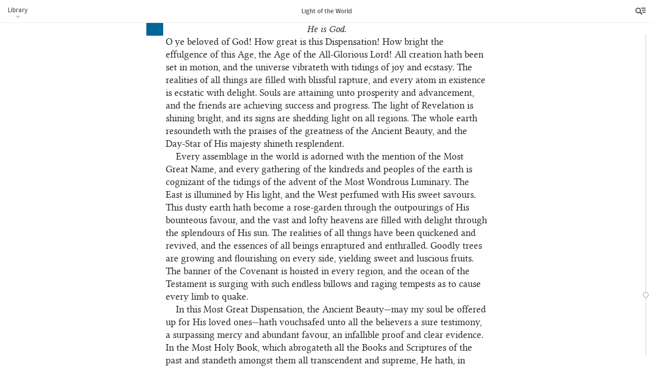

--- FILE ---
content_type: text/html; charset=UTF-8
request_url: https://www.bahai.org/library/authoritative-texts/abdul-baha/light-of-the-world/7
body_size: 27346
content:
<!DOCTYPE HTML><html lang="en" class="en ltr font-loaded" id="top"> <head> <meta charset="utf-8"> <meta http-equiv="X-UA-Compatible" content="IE=Edge"> <meta name="viewport" content="width=device-width,initial-scale=1"> <script>!function(e,t,a,n,g){e[n]=e[n]||[],e[n].push({"gtm.start":(new Date).getTime(),event:"gtm.js"});var m=t.getElementsByTagName(a)[0],r=t.createElement(a);r.async=!0,r.src="https://www.googletagmanager.com/gtm.js?id=GTM-THVMC774",m.parentNode.insertBefore(r,m)}(window,document,"script","dataLayer")</script><script async src="https://www.googletagmanager.com/gtag/js?id=G-SZP0NLZKG9"></script><script>function gtag(){dataLayer.push(arguments)}window.dataLayer=window.dataLayer||[],gtag("js",new Date);var GA_MEASUREMENT_ID="G-SZP0NLZKG9",GA_MEASUREMENT_ID_2="GTM-THVMC774";gtag("config",GA_MEASUREMENT_ID),gtag("config",GA_MEASUREMENT_ID_2),function(E,e,i,a,t,n){var g,o,r;g="click",r=function(e){var a=e||E.event,t=a.target||a.srcElement;3==t.nodeType&&(t=t.parentNode);if("A"==t.nodeName&&t.href&&0<=t.className.indexOf("js-track-link"))if(t.hostname!=i.hostname)gtag("event","Bahai-org site",{event_category:"Outbound link",event_label:t.href});else{var n=t.href,g=n.substr(n.indexOf("/",8));gtag("config",GA_MEASUREMENT_ID,{page_path:g}),gtag("config",GA_MEASUREMENT_ID_2,{page_path:g})}},(o=e).addEventListener?o.addEventListener(g,r,!1):o.attachEvent&&o.attachEvent("on"+g,r)}(window,document,location)</script><link rel="prefetch" href="/chrome/js/fontfaceobserver.min.js?3758c177" id="fontfaceobserver-js"><script>!function(i,e){var l=i.sessionStorage,s=e.documentElement;if(!(-1!=i.navigator.userAgent.indexOf("Critical"))&&function(){try{var e="__storage_test__";return l.setItem(e,e),l.removeItem(e),!0}catch(e){return!1}}()&&!function(){try{if(l.fonts&&"cached"==JSON.parse(l.fonts).latin)return!0}catch(e){}return!1}()){s.className=s.className.replace("font-loaded","");var t=e.getElementById("fontfaceobserver-js"),n=e.createElement("script");n.src=t.getAttribute("href"),n.async=!0,n.onload=function(){var e=i.FontFaceObserver,t={},n=null;t={"source_sans_pro-latin":[null,{weight:"bold"}],"linux_libertine_o-latin":[null,{style:"italic"}],"linux_libertine_display_o-latin":[null]};var r=[];for(var a in t)for(var o=0;o<t[a].length;o++)r.push(new e(a,t[a][o]).check(n,3e4));Promise.all(r).then(function(){s.className+=" font-loaded",function(){try{var e=l.fonts?JSON.parse(l.fonts):{};e.latin="cached",l.fonts=JSON.stringify(e)}catch(e){}}()})},t.parentNode.insertBefore(n,t)}}(window,document)</script> <!--[if lte IE 8]><script src="/chrome/js/assets-ie8/modernizr/2.8.3/modernizr-html5shiv-printshiv.min.js?58549cb9"></script><![endif]--><link rel="stylesheet" href="/chrome/css/main.css?ce8523fd"> <link rel="stylesheet" href="/chrome/css/library.css?996e192b"> <link rel="stylesheet" href="/chrome/css/library-reader.css?d9d03ecf"><noscript> <link rel="stylesheet" href="/chrome/css/noscript.css?91c7ba42"></noscript><link rel="icon" href="/favicon.ico?838b1585" type="image/x-icon"> <link rel="prefetch" href="/site-nav.html?e2306521" id="site-nav-data"> <title>Light of the World | Bahá’í Reference Library</title> <meta name="description" content="Tablets of ‘Abdul-Bahá describing aspects of the life of Bahá’u’lláh including the tribulations He suffered, events in His homeland, the purpose and greatness of His Cause, and the nature and significance of His Covenant."> <meta name="keywords" content=""> </head> <body class="library"><noscript><iframe src="https://www.googletagmanager.com/ns.html?id=GTM-THVMC774" height="0" width="0" style="display:none;visibility:hidden"></iframe></noscript> <div class="title-bar"><a class="js-library-menu-toggle btn-library-menu btn" href="#">Library</a><div class="library-menu js-library-menu"> <ul> <li><a href="/library/">Bahá’í Reference Library</a></li> <li><a href="/library/authoritative-texts/">Authoritative Writings and Guidance</a></li> <li><a href="/library/authoritative-texts/abdul-baha/">Writings and Talks of ‘Abdu’l‑Bahá</a></li> <li><a href="/library/authoritative-texts/abdul-baha/light-of-the-world/">Light of the World</a></li> </ul> </div> <h1 class="title js-document-title"><span class="title-part-title">Light of the World</span></h1><a class="js-btn-menu btn-reader-menu btn" href="/library/authoritative-texts/abdul-baha/light-of-the-world/"><span class="icon icon-reader-menu">Menu</span></a></div> <aside class="sidebar"> <div class="toolbar"> <div class="buttons"><a class="js-btn-search btn-search btn" href=""><span class="icon icon-search"></span>Search</a><a class="js-btn-options btn-options btn active" href="" title="Tools"><span class="icon icon-more"></span></a><a class="js-btn-menu btn-close btn" href=""><span class="icon icon-close">Close</span></a></div> </div> <aside class="sidebar-section sidebar-contents hide"> <div class="expandablelist js-toc"> <nav class="brl-tableofcontents"> <h1><a href="/library/authoritative-texts/abdul-baha/light-of-the-world/1#240271747">Light of the World</a></h1> </nav> </div> </aside> <aside class="sidebar-section sidebar-search hide"> <div class="search-table"> <div class="search-form-row"> <div class="search-form"> <form class="js-search-form" data-document-id="light-of-the-world"><input type="text" class="searchtext js-search-text" name="q" size="8"><input type="submit" value="Search" class="button btnsearch js-btnsearch"><a href="" title="Clear Search" class="btnclearsearch hide js-btnclearsearch js-clear-search"><span></span></a></form> </div> </div> <div class="search-results-row"> <div class="js-enter-search-terms enter-search-terms"> <p>Please enter your search terms.</p> </div> <div class="search-results-container"> <div class="searchresults js-results-scroller"> <div class="results-info hide js-results-info"> <div class="result-count js-result-count"><span class="js-results-total"></span>&nbsp;results</div> <div class="sort-results js-order-by" data-orders="relevance location" data-checked="relevance">Order by:<label class="order-by-relevance"><input type="radio" name="order-by" value="relevance" checked>Relevance</label><label class="order-by-location"><input type="radio" name="order-by" value="location">Location</label></div> </div><script type="text/html" id="js-result-template"> <a class="js-result" href="<%= fragment %>#<%= location %>" data-id="<%= id %>">
                                            <p class="result-snippet"><%= content %></p>
                                            <p class="result-source"><%= context || title %></p>
                                            </a> </script><div class="js-results-list"></div> </div> </div> </div> </div> </aside> <aside class="sidebar-section sidebar-options"> <div class="sidebar-subsection about-publication"> <h2 class="js-toggle-about-publication toggle-about-publication"><a href="#">About this publication</a></h2> <div class="js-about-publication about-publication-description"> <p>Tablets of ‘Abdul-Bahá describing aspects of the life of Bahá’u’lláh including the tribulations He suffered, events in His homeland, the purpose and greatness of His Cause, and the nature and significance of His Covenant.</p> <p class="small"><a href="/abdul-baha/">More about the life and ministry of ‘Abdu’l‑Bahá&nbsp;»</a></p> </div> </div> <div class="sidebar-subsection"> <h2>Viewing Options</h2> <form> <fieldset class="setting-paragraph-references"><label><input type="checkbox" name="" class="js-setting-show-paragraph-references">Show paragraph numbers</label></fieldset> </form> </div> <div class="sidebar-subsection"> <h2>Reference Links</h2> <div class="reference-link js-reference-link hide"> <div class="reference-link-copy js-copy"><button>Copy document link<span class="reference-link-url-text js-url-text"></span></button></div> <div class="reference-link-info js-info"><label>Document link<input type="text" class="reference-link-url-input js-url-input"></label></div> </div> <p>Document link: <input type="text" value="https://www.bahai.org/library/authoritative-texts/abdul-baha/light-of-the-world/"></p> <p>Links to specific locations in a text can be obtained by clicking on the blue box which appears when the mouse cursor is placed to the left of the opening of a paragraph.</p> <p>A reference link can be embedded in copied text by using the “Copy With Reference” button that appears when text is selected in supported browsers.</p> </div> <div class="sidebar-subsection"> <h2>Downloads</h2> <div class="publication-downloads-component"> <h5 class="bold">Downloads</h5> <p class="btn-downloads-info"><a href="#" class="js-toggle-about-downloads">About downloads</a></p> <div class="downloads-info hide js-about-downloads"> <p>Publications are available in the following formats for download and&nbsp;use:</p> <dl> <dt>PDF</dt> <dd>Includes all diacritical marks used in the text.</dd> <dt>DOCX</dt> <dd>Contains all diacritical marks used in the text except the “dot below” mark. This format is compatible with most fonts.</dd> <dt>DOCX†</dt> <dd>Includes all diacritical marks used in the text. For all characters to display correctly, a font with support for an extended Unicode range is required.</dd> <dt>HTML</dt> <dd>Includes all diacritical marks used in the text. For all characters to display correctly, a font with support for an extended Unicode range is required.</dd> </dl> <p>Copyright and terms of use information for these downloads can be found on the <a href="/legal">Legal Information</a> page.</p><a href="/library/authoritative-texts/downloads">All downloads in&nbsp;Authoritative Writings and Guidance »</a></div> <ul class="download-list"> <li><a class="js-download-link js-track-link" href="/library/authoritative-texts/abdul-baha/light-of-the-world/light-of-the-world.pdf?fa187e57">PDF<span class="smaller download-size light"> (1.36 MB)</span></a></li> <li><a class="js-download-link js-track-link" href="/library/authoritative-texts/abdul-baha/light-of-the-world/light-of-the-world.docx?5ea68ea4">DOCX<span class="smaller download-size light"> (211 kB)</span></a></li> <li><a class='js-download-link js-track-link' href='/library/authoritative-texts/abdul-baha/light-of-the-world/light-of-the-world.xhtml?cbd18d4c'>HTML<span class="smaller download-size light"> (375 kB)</span></a></li> </ul> </div> </div> <footer> <ul> <li><a href="/contact/">Contact</a></li> <li><a href="/legal">Legal</a></li> <li><a href="/legal#privacy">Privacy</a></li> <li><a href="/library/help">Library Help</a></li> </ul> <p class="footer-copyright">© 2026&nbsp;Bahá’í International Community</p> </footer> </aside> <aside class="sidebar-section sidebar-downloads hide js-publication"> <h2>Downloads</h2> <div class="publication-downloads-component"> <h5 class="bold">Downloads</h5> <p class="btn-downloads-info"><a href="#" class="js-toggle-about-downloads">About downloads</a></p> <div class="downloads-info hide js-about-downloads"> <p>Publications are available in the following formats for download and&nbsp;use:</p> <dl> <dt>PDF</dt> <dd>Includes all diacritical marks used in the text.</dd> <dt>DOCX</dt> <dd>Contains all diacritical marks used in the text except the “dot below” mark. This format is compatible with most fonts.</dd> <dt>DOCX†</dt> <dd>Includes all diacritical marks used in the text. For all characters to display correctly, a font with support for an extended Unicode range is required.</dd> <dt>HTML</dt> <dd>Includes all diacritical marks used in the text. For all characters to display correctly, a font with support for an extended Unicode range is required.</dd> </dl> <p>Copyright and terms of use information for these downloads can be found on the <a href="/legal">Legal Information</a> page.</p><a href="/library/authoritative-texts/downloads">All downloads in&nbsp;Authoritative Writings and Guidance »</a></div> <ul class="download-list"> <li><a class="js-download-link js-track-link" href="/library/authoritative-texts/abdul-baha/light-of-the-world/light-of-the-world.pdf?fa187e57">PDF<span class="smaller download-size light"> (1.36 MB)</span></a></li> <li><a class="js-download-link js-track-link" href="/library/authoritative-texts/abdul-baha/light-of-the-world/light-of-the-world.docx?5ea68ea4">DOCX<span class="smaller download-size light"> (211 kB)</span></a></li> <li><a class='js-download-link js-track-link' href='/library/authoritative-texts/abdul-baha/light-of-the-world/light-of-the-world.xhtml?cbd18d4c'>HTML<span class="smaller download-size light"> (375 kB)</span></a></li> </ul> </div> </aside> </aside> <div class="reader-canvas serif js-document-scroller"> <div class="navbar-container"> <div class="navbar js-navbar"><span class="navbar-handle navbar-handle-current js-navbar-current"></span><span class="navbar-handle navbar-handle-preview js-navbar-preview"></span></div> </div> <div class="navbar-info-container js-navbar-info-container hide"> <div class="navbar-info js-navbar-info"></div> </div> <div class="library-document"> <div class="library-document-content js-document-content"> <div class="loadmorecontent top js-continue js-continue-above"><a class="js-continue-link" href="/library/authoritative-texts/abdul-baha/light-of-the-world/6">Continue reading<span></span></a><div class="loading js-fragment-loading hide"><span></span><span></span><span></span></div> </div> <div data-fragment="7"> <div data-unit="section" data-org="composite" class="brl-toppadding brl-btmpadding"> <p class="brl-head brl-global-selection-number brl-btmpadding"><a class="brl-pnum brl-unnumbered brl-transient"></a><a class="brl-location" id="463580487"></a>65</p> <p class="brl-align-center brl-italic"><a class="brl-pnum brl-unnumbered brl-transient"></a><a class="brl-location" id="147117879"></a>He is God.</p> <p class="brl-firstline-noindent"><a class="brl-location" id="958232976"></a><a class="brl-pnum">1</a> O ye beloved of God! How great is this Dispensation! How bright the effulgence of this Age, the Age of the All-Glorious Lord! All creation hath been set in motion, and the universe vibrateth with tidings of joy and ecstasy. The realities of all things are filled with blissful rapture, and every atom in existence is ecstatic with delight. Souls are attaining unto prosperity and advancement, and the friends are achieving success and progress. The light of Revelation is shining bright, and its signs are shedding light on all regions. The whole earth resoundeth with the praises of the greatness of the Ancient Beauty, and the Day-Star of His majesty shineth resplendent.</p> <p><a class="brl-location" id="039039471"></a><a class="brl-pnum">2</a> Every assemblage in the world is adorned with the mention of the Most Great Name, and every gathering of the kindreds and peoples of the earth is cognizant of the tidings of the advent of the Most Wondrous Luminary. The East is illumined by His light, and the West perfumed with His sweet savours. This dusty earth hath become a rose-garden through the outpourings of His bounteous favour, and the vast and lofty heavens are filled with delight through the splendours of His sun. The realities of all things have been quickened and revived, and the essences of all beings enraptured and enthralled. Goodly trees are growing and flourishing on every side, yielding sweet and luscious fruits. The banner of the Covenant is hoisted in every region, and the ocean of the Testament is surging with such endless billows and raging tempests as to cause every limb to quake.</p> <p><a class="brl-location" id="308620089"></a><a class="brl-pnum">3</a> In this Most Great Dispensation, the Ancient Beauty—may my soul be offered up for His loved ones—hath vouchsafed unto all the believers a sure testimony, a surpassing mercy and abundant favour, an infallible proof and clear evidence. In the Most Holy Book, which abrogateth all the Books and Scriptures of the past and standeth amongst them all transcendent and supreme, He hath, in clear, explicit, and unequivocal terms, revealed the path and marked out the road to salvation. For five and twenty years did He nurture everyone and fed them from the breast of holiness. In all His Tablets, Books, Epistles, and Scriptures, He made mention of the Covenant and Testament, praising the steadfast and extolling those who cleave tenaciously unto it, while condemning and rebuking those who waver, and even forewarning them of divine punishment and the threat of everlasting chastisement.</p> <p><a class="brl-location" id="777512677"></a><a class="brl-pnum">4</a> And then the Tablet of the Year of Stress, which is the year of Bahá’u’lláh’s ascension, was revealed and distributed in all regions.<sup class="brl-note brl-endnote"><a href="/library/authoritative-texts/abdul-baha/light-of-the-world/8#729827718">110</a></sup> In it He clearly and unequivocally stated the severity of the tests and the profusion of the trials. Some time thereafter, the Book of the Covenant and Preserved Tablet of the Testament was revealed by the Supreme Pen, wherein all were bidden, by His clear and explicit behest, to turn unto it and to observe, obey, and follow it, so that when the ocean of the tests and trials of the Year of Stress came to surge, no soul would be perplexed, dismayed, or confused; so that the straight path, the undeviating way, and the manifest light would become evident and clearly known; so that no room would be left for evil whisperings, no differences would arise, and the unity of the Word of God would be safeguarded.</p> <p><a class="brl-location" id="642300257"></a><a class="brl-pnum">5</a> Now a few capricious souls have appeared and begun to engage in secret whisperings, and as soon as they feel sure of their target, they even openly voice their intentions. One of them saith: “The Blessed Beauty hath made us independent of aught else, and hath left no need unmet.” The secret intent of such a statement is that there is no need for an appointed Centre. Another exclaimeth: “Infallibility belonged to the Blessed Beauty alone; no other person is infallible.” His inner motive is to assert that the “the one whom God hath purposed” is liable to error. Furthermore, they say that one who was regarded with favour, who was a believer or the recipient of a Tablet during the days of the Blessed Beauty, cannot possibly be cast out. Their true objective is to hint that were such a person to arise in opposition, or be so bold as to show enmity, no harm would result. They spread talk of this sort both openly and privily. The whole purpose of these words is to violate the Covenant and Testament. This is that same clamour which the Beloved of the worlds hath foretold in all His Tablets.</p> <p><a class="brl-location" id="247043495"></a><a class="brl-pnum">6</a> O loved ones of God! Be wakeful, be ever wakeful! Be mindful, be ever mindful! For tests and trials are most severe, and the waverers are exceedingly subtle and destructive in their schemes. Outwardly they proclaim that they are the first to adhere to the Covenant, while secretly they strike an axe at the very root of the Tree of the Covenant and Testament.</p> </div> <div data-unit="section" data-org="composite" class="brl-toppadding brl-btmpadding"> <p class="brl-head brl-global-selection-number brl-btmpadding"><a class="brl-pnum brl-unnumbered brl-transient"></a><a class="brl-location" id="426030795"></a>66</p> <p class="brl-align-center brl-italic"><a class="brl-pnum brl-unnumbered brl-transient"></a><a class="brl-location" id="424726840"></a>He is the All-Glorious.</p> <p class="brl-firstline-noindent"><a class="brl-location" id="199136691"></a><a class="brl-pnum">1</a> O thou dove of the rose-garden of faithfulness! O nightingale of the groves of praise to the Abhá Beauty! May the glory of God, His mercy, His bounty, and His praise rest upon thee.</p> <p><a class="brl-location" id="238370749"></a><a class="brl-pnum">2</a> That which thou hadst written with the pen of grief upon the page of woes was read and perused with the utmost attention. From its contents, brimming with bitter lamentation, the savour of profound sorrow and anguish was perceived. On the one hand, I was saddened; on the other, surprised and amazed. My sorrow was due to the intensity of thy sighs, whilst my surprise stemmed from the fact that this servant hath already written a number of letters to thee, dear friend, in all of which I expressed the utmost measure of love and affection. They were written in such wise that I imagined that such bliss and ecstasy would fill thy soul upon their perusal as to cause thee to rend asunder the raiment of the material world.</p> <p><a class="brl-location" id="160862948"></a><a class="brl-pnum">3</a> How is it that through a single word thou hast become so dispirited and dejected, so heartbroken and despondent? And yet, in this day, neither is praise the measure of honour, nor censure the sign of abasement and disgrace. Acceptance or denial, approval or rejection, all depend upon him whom God hath raised to serve His Cause and to exalt His Word amidst humankind. Know thou that all matters pertaining to the Cause revert to this servant. To none is given the right to reject or accept before hearing what this humble servant hath pronounced. </p> <p><a class="brl-location" id="064079088"></a><a class="brl-pnum">4</a> Forget then all these matters and, with the utmost resolve, firmness, and steadfastness in the Covenant of God, and with faithful adherence unto His Testament, strive to exalt His Word. Neither give ear to commendation and praise, nor be saddened or heartbroken by censure and humiliation. Arise amidst the peoples of the world and, wholly detached and sanctified from all save God and stirred by His Covenant and Testament, strive to awaken the heedless; for, in this day, most people are unaware and oblivious of the power of God’s Covenant and Testament.</p> <p><a class="brl-location" id="512166244"></a><a class="brl-pnum">5</a> Although no explicit Covenant was established in any previous age or Dispensation, yet the followers of the Qur’án say that the Apostle of God—may the life of the worlds be offered up for His sake—stated at <u>Gh</u>adír-i-<u>Kh</u>umm: “Whoever hath Me as his Master, hath ‘Alí as his Master.”<sup class="brl-note brl-endnote"><a href="/library/authoritative-texts/abdul-baha/light-of-the-world/8#488772303">111</a></sup> Likewise, the Christians say that the One Who is the Spirit—may the soul of all existence be sacrificed for Him—addressed Simon, known as Peter, with these words: “Thou art Peter, and upon this rock I will build My church.”<sup class="brl-note brl-endnote"><a href="/library/authoritative-texts/abdul-baha/light-of-the-world/8#681056901">112</a></sup> Now, in this Most Great Dispensation, the Covenant hath been conclusively established in clear terms and unmistakable language, leaving room for no interpretation whatever, in the Most Holy Book—a Book that abrogateth all the Sacred Scriptures of the past, and whose laws have annulled whatever laws in other Tablets that are not in conformity with it. Furthermore, in the book of the divine Covenant and Testament, revealed by the Pen of Glory and named “The Book of the Covenant”, Bahá’u’lláh entered into a Covenant with all created things. In all His Tablets and prayers, He hath made firm adherence to the divine Covenant and Testament to be the surest means of receiving heavenly bestowals, that all may apprehend the majesty and grandeur of that Covenant and Testament. </p> <p><a class="brl-location" id="860622332"></a><a class="brl-pnum">6</a> Now, some are conscious of the power of this Covenant, and are firm and steadfast in the straight path, whilst others are not yet as aware of its significance as they should be. The sincere friends of the Blessed Beauty must strive to awaken the people. As this mighty, this impregnable stronghold shall remain inviolate and safe, let not thy heart grieve. All other matters are secondary and can be easily resolved with a word or two. Rest thou assured and hopeful, and remain firm and steadfast. The glory of God rest upon thee, and upon the beloved of the Lord.</p> <p><a class="brl-location" id="552751210"></a><a class="brl-pnum">7</a> Thou hast asked for permission to write of certain matters. “Let thy sorrowful heart recount all that it desireth”,<sup class="brl-note brl-endnote"><a href="/library/authoritative-texts/abdul-baha/light-of-the-world/8#418248764">113</a></sup> for my ears are attuned to thee.</p> </div> <div data-unit="section" data-org="composite" class="brl-toppadding brl-btmpadding"> <p class="brl-head brl-global-selection-number brl-btmpadding"><a class="brl-pnum brl-unnumbered brl-transient"></a><a class="brl-location" id="513783088"></a>67</p> <p class="brl-align-center brl-italic"><a class="brl-pnum brl-unnumbered brl-transient"></a><a class="brl-location" id="102576767"></a>He is God.</p> <p class="brl-firstline-noindent"><a class="brl-location" id="066915708"></a><a class="brl-pnum">1</a> O thou seeker after Truth! Thy letter was received and thy purpose became known. Thou hast asked: If this divine Revelation is that same heavenly Kingdom which Christ said was nigh, then by what proof and testimony can this be demonstrated, and by what tidings can it be announced? There is no time for a detailed reply, so a brief account is provided.</p> <p><a class="brl-location" id="210817931"></a><a class="brl-pnum">2</a> Know thou that the proofs of the truth of this new Kingdom are the same as those of the Kingdom of Christ. The proof of the subsequent Kingdom is the same as that of the previous one—nay, it is the mightiest proof!</p> <p><a class="brl-location" id="334266540"></a><a class="brl-pnum">3</a> Proofs are of two kinds: those for the common people and those for the learned. The latter will not be convinced by the proofs for the former, who, likewise, will not be assured by the proofs for the latter. The common people seek miracles and marvels, while the learned regard these not as proof; these neither satisfy their search nor quench their thirst. Rather, they seek conclusive rational proofs. Thus, as thou art endowed with a keen vision and a sound mind, we will set forth conclusive and rational proofs that leave none the possibility for denial.</p> <p><a class="brl-location" id="077696160"></a><a class="brl-pnum">4</a> We say that the purpose underlying the advent of the Kingdom is the edification of the souls of men, the progress of the world of humanity, the manifestation of the love of God, the establishment of fellowship and unity amongst all peoples, the appearance of divine perfections, and the realization of the glory of the human race. This is the purpose of the advent of the Kingdom, and this is its result. Observe, then, how the edifying power of Bahá’u’lláh hath enlightened the darksome East, transformed voracious beasts into heavenly angels, endowed the ignorant with knowledge, and caused ravening wolves to become as gazelles in the meads of oneness. Those who, because of custom or belief, rose in enmity against all peoples now associate with all in a spirit of perfect unity. Those who used to burn the Holy Bible out of exceeding ignorance now set forth the truths and mysteries of the Old and New Testaments. In a brief span of time, He so educated His followers that, even in chains and stocks, and under the threat of swords and blades, they would raise the cry of “Yá Bahá’u’l-Abhá!” and would offer sugar candy to their executioners that they might strike the final blow with sweetened mouths. Thou dost surely recall the story of Peter the disciple, and the crowing of the cock!<sup class="brl-note brl-endnote"><a href="/library/authoritative-texts/abdul-baha/light-of-the-world/8#688533966">114</a></sup></p> <p><a class="brl-location" id="184172900"></a><a class="brl-pnum">5</a> Another proof is that all the Persian divines and prominent leaders in Ṭihrán know, beyond any doubt, that Bahá’u’lláh never attended any school, nor received any formal education, and from early childhood conducted Himself differently. Nevertheless, the divines and the learned of the East have testified to His extraordinary knowledge, wisdom, understanding, and perfections. Despite their denial and bitter enmity, they still acknowledge that Bahá’u’lláh was a unique and peerless Figure of the age, although they do not recognize His sublime station as do the chosen ones and the sincere.</p> <p><a class="brl-location" id="967127037"></a><a class="brl-pnum">6</a> A further proof lieth in the very teachings of Bahá’u’lláh, which banish every trace of dissension and discord from the world of humanity, and establish everlasting unity and harmony. Refer to the Tablets of Tajallíyát (Effulgences), I<u>sh</u>ráqát (Splendours), Kalimát (Words of Paradise), Bi<u>sh</u>árát (Glad-Tidings) and Ṭarázát (Ornaments), and thou wilt clearly see what teachings have been vouchsafed by this new Kingdom—teachings that bestow upon the feeble body of the world a swift remedy and a practicable, lasting cure . The like of such teachings hath never before been witnessed. </p> <p><a class="brl-location" id="022615964"></a><a class="brl-pnum">7</a> Yet another proof is that it was from within this afflictive prison that Bahá’u’lláh revealed and advanced such a sublime Revelation—a Revelation whose renown hath spread throughout the world, which hath been firmly established in the East, and the light of whose radiant morn is diffused even as the rays of the sun. And all this despite the fact that the governments and peoples of the East arose in resistance and opposition, launching their attacks with every power at their disposal. Reflect: Hath such might and power ever been manifested before? What greater proof is there than this, that from within the prison walls He directed His mighty proclamations to the kings and rulers of the earth and foreshadowed, in unmistakable terms, what the future would hold. He warned the great Emperor, then at the height of his power, of a sudden revolution, and predicted the downfall of his throne and the defeat and extinction of his empire.<sup class="brl-note brl-endnote"><a href="/library/authoritative-texts/abdul-baha/light-of-the-world/8#449911347">115</a></sup> And all this did indeed come to pass, as did the events foretold in Tablets and addresses directed to other rulers of the earth from within the prison confines. Behold with what power and majesty He manifested Himself from within a prison for robbers and murderers! What proof is there greater than this? To conclude, the proofs and evidences are many, but I have no time to write further.</p> <p><a class="brl-location" id="858118779"></a><a class="brl-pnum">8</a> And now, concerning the proofs sought by the uninformed masses: these consist of miracles and marvels. To state the matter briefly, there are many accounts of such marvellous feats associated with Bahá’u’lláh that are current amongst the people and could fill numerous volumes, were one to compile them. But since these do not constitute a conclusive proof for the contending denier, we will not relate miracles associated with Bahá’u’lláh. For the contenders may also relate such accounts from the idols of their fancy and base them on their own books and chronicles. We therefore present rational proofs, so that there shall remain no room for denial for any soul. The Glory of Glories rest upon thee.</p> </div> <div data-unit="section" data-org="composite" class="brl-toppadding brl-btmpadding"> <p class="brl-head brl-global-selection-number brl-btmpadding"><a class="brl-pnum brl-unnumbered brl-transient"></a><a class="brl-location" id="637572826"></a>68</p> <p class="brl-firstline-noindent"><a class="brl-location" id="114264723"></a><a class="brl-pnum">1</a> O thou who art steadfast in the Covenant! That which was written by thy musk-laden pen brought great joy to our hearts. It imparted the glad-tidings of the cheer and exultation of the believers and the joyful news of the spirit of fellowship among the friends. God be praised that each one hath become even as a fruitful tree in the divine orchard, and doth stand as a swaying cypress upon the riverbanks of love and knowledge.</p> <p><a class="brl-location" id="876371292"></a><a class="brl-pnum">2</a> None had imagined that, despite the intensity of tests, those souls would remain happy and beaming with joy! This can be attributed to naught but the great bounty of God in these days— that in the depths of sacrifice, His loved ones stand firm and immovable and are constant and steadfast in the Covenant and Testament.</p> <p><a class="brl-location" id="576718635"></a><a class="brl-pnum">3</a> O God, my God! Assist Thou Thy servants who have found “at the fire a guide”,<sup class="brl-note brl-endnote"><a href="/library/authoritative-texts/abdul-baha/light-of-the-world/8#201815728">116</a></sup> and have caught the light of the immortal flame kindled in the Tree of Sinai. Make them, O Lord, the signs of Thy Divine Unity amidst all people, and the emblems of Thy Oneness in Thy most exalted Realm. Give them to quaff from the wellspring of Thy mercy and from the clear waters flowing from Thy blissful paradise, that they may become inebriated with the wine of Thy love in the verdant meadows and vast gardens of Thy holiness. Assist them, O Lord, with the cohorts of the Supreme Horizon and the hosts of the Concourse on high. Thou, verily, art the Generous, the Compassionate, the Lord of grace and bounty unto Thy feeble servants! Thou, verily, art the Clement, the Merciful….</p> <p><a class="brl-location" id="035253047"></a><a class="brl-pnum">4</a> Thou hast sought permission for a visit. In these days, the Holy Land is in turmoil by reason of the calumnies spread by the slandering liars. For certain strangers from amongst the non-believers have published some books, filled them with countless calumnies, and distributed them in these regions. ‘Abdu’l-Bahá is therefore in dire peril due to attacks from within and from without. Such are the enemies of the Faith on the outside, and such the violators of the Covenant on the inside. It is thus evident what commotion hath arisen. Yet, praise be to God, through the unfailing grace of the Blessed Beauty, I have remained firm in my position, have bared my breast to the darts of malice hurled by every oppressor, and am awaiting the onslaught of tribulations from every side, that, wholly detached, I may hasten to the shelter of His transcendent mercy.</p> <p><a class="brl-location" id="283623948"></a><a class="brl-pnum">5</a> Thou hast asked about the blessed Quranic verse “We have given thee the twice-repeated seven.”<sup class="brl-note brl-endnote"><a href="/library/authoritative-texts/abdul-baha/light-of-the-world/8#529753135">117</a></sup> The Muslim divines have interpreted the term “twice-repeated seven” to refer either to the seven chapters of the Qur’án that begin with the disconnected letters Ḥá’ and Mím or to the opening chapter of the Qur’án. They say it is “twice repeated” because the opening chapter, consisting of seven verses, was revealed twice—once in Mecca and again in Medina—and, as such, it is twice repeated. Furthermore, they say that as this opening chapter is recited twice in the daily prayer, it is thus described as the “twice-repeated seven”.</p> <p><a class="brl-location" id="504586645"></a><a class="brl-pnum">6</a> But the true meaning is the mystery of Divine Unity and the outpourings of heavenly grace, and that is the glad-tidings of the advent of the subsequent Revelation, in which the Bearer of the seven letters hath appeared twice. The first seven letters correspond to “‘Alí-Muḥammad”, and the second seven to “Ḥusayn-‘Alí”.<sup class="brl-note brl-endnote"><a href="/library/authoritative-texts/abdul-baha/light-of-the-world/8#125120236">118</a></sup> This is the meaning of the “twice-repeated seven”. Yet another meaning is that Muḥammad, the universal Manifestation of the Quranic Dispensation, together with thirteen distinguished souls, make fourteen, which is seven twice repeated.<sup class="brl-note brl-endnote"><a href="/library/authoritative-texts/abdul-baha/light-of-the-world/8#870047502">119</a></sup> There is no time for further elaboration. This is a brief but beneficial explanation.</p> </div> <div data-unit="section" data-org="composite" class="brl-toppadding brl-btmpadding"> <p class="brl-head brl-global-selection-number brl-btmpadding"><a class="brl-pnum brl-unnumbered brl-transient"></a><a class="brl-location" id="293742188"></a>69</p> <p class="brl-align-center brl-italic"><a class="brl-pnum brl-unnumbered brl-transient"></a><a class="brl-location" id="655166318"></a>He is God.</p> <p class="brl-firstline-noindent"><a class="brl-location" id="020494000"></a><a class="brl-pnum">1</a> O Lord! O Thou Who graciously aidest whomsoever Thou willest, with whatsoever Thou willest, unto whatsoever Thou willest. Verily, that treasury of resignation, that wellspring of fidelity and fountainhead of purity—the honoured Riḍá<sup class="brl-note brl-endnote"><a href="/library/authoritative-texts/abdul-baha/light-of-the-world/8#291050775">120</a></sup>—fell prey to the cruel tyranny of the people of hatred and malice. He was, O Lord, sore-tried by the gravest hardships and the fiercest oppression of the perverse. He was held fast, time and again, in the claws of ravening wolves and ferocious lions, until he fell into the clutches of a savage hound who tormented him with countless afflictions and weighed him down with galling chains. All the while, he raised his voice amongst the people, openly proclaiming Thy Name. Undaunted and undismayed, he never wavered in teaching Thy Cause. He feared not the scourge of the oppressors, nor was he frightened by the tribulations meted out by the vicious, the ignoble, the wicked, and the vengeful. He spoke with the utmost eloquence and presented the most wondrous proofs with manifest authority.</p> <p><a class="brl-location" id="239534052"></a><a class="brl-pnum">2</a> The hearts of those present were astonished by this dignified man. They exclaimed, “He is indeed sincere and trustworthy, and speaketh the truth. He testifieth with absolute honesty and harboureth no secrets, for his account is but manifest truth without the least trace of dissimulation, false interpretation, or unsound commentary; it is indeed clear discourse concerning this great Cause.”</p> <p><a class="brl-location" id="665409014"></a><a class="brl-pnum">3</a> The oppressors were assured that there was no mischief, no wrongdoing or rebellion, and no secrets hidden and veiled from others, and yet they kept him confined to prison. Upon his release, he travelled to Qum, wherein rule the divines, they that are in grievous loss. There, once again, he was thrown into a fortified prison, in whose depths he languished for a long time, until at last God delivered him through the just intervention of a noble-minded man.</p> <p><a class="brl-location" id="024719908"></a><a class="brl-pnum">4</a> He never faltered or slackened in chanting the verses of Him Who is Thy Remembrance and the Source of wisdom. Nay, rather, he hastened to the gathering of the evil-minded divines and set forth clear and manifest proofs. Hence the clamour of the clergy rose high, and they assailed him with grievous injustice. They cast him again into prison, subjected him to chains and fetters, and afflicted him with fresh torment. His weak and feeble frame, unable to sustain such dire hardships, yielded its life in this Path, and he reached Thy presence detached from all else but Thee, a guest at Thy Holy Threshold.</p> <p><a class="brl-location" id="403823939"></a><a class="brl-pnum">5</a> O Lord! Glorify the abode of this newly arrived guest. Grant him an exalted station within the precincts of Thy transcendent mercy in the presence of the glorious Companion; confer upon him a dwelling in that immeasurable and boundless immensity, the vast kingdom of Thy pardon and forgiveness, which none can comprehend save those whom the Omnipotent Lord hath inspired.</p> <p><a class="brl-location" id="907510314"></a><a class="brl-pnum">6</a> Verily, Thou dost bounteously favour whomsoever Thou willest, dost forgive whomsoever Thou willest, and dost pardon whomsoever Thou willest. There is no God but Thee, the Subtile, the Tender, the Ever-Forgiving, the Most Compassionate.</p> <p><a class="brl-location" id="828594881"></a><a class="brl-pnum">7</a> O honourable Maj<u>dh</u>úb! That leader of the righteous is most dear to ‘Abdu’l-Bahá. Whenever I find a moment, my thoughts turn again towards thee and I engage in prayer and remembrance on thy behalf. Supplications were likewise offered at the Divine Threshold, that God may bestow His unfailing grace upon His loved ones.</p> <p><a class="brl-location" id="902615050"></a><a class="brl-pnum">8</a> The Blessed Beauty is established upon the Throne of Lordship, and we are all novices in the ranks of servitude and are linked together in thraldom to His Holy Threshold. Nothing greater can be imagined for the friends than to join ‘Abdu’l-Bahá in servitude to the Sacred Threshold. Since in His commentary on the Súrih of Joseph, the Báb—may my life be offered up for His sake—hath identified Joseph as the Manifest Beauty, the true Joseph, and hath referred to Him as “our great and omnipotent Master”, then whenever thou readest it, thou wilt but weep and grieve for the wrongs suffered by the Blessed Beauty. This commentary is not currently at hand for me to send to thee.</p> </div> <div data-unit="section" data-org="composite" class="brl-toppadding brl-btmpadding"> <p class="brl-head brl-global-selection-number brl-btmpadding"><a class="brl-pnum brl-unnumbered brl-transient"></a><a class="brl-location" id="701935857"></a>70</p> <p class="brl-align-center brl-italic"><a class="brl-pnum brl-unnumbered brl-transient"></a><a class="brl-location" id="310506683"></a>He is the All-Glorious.</p> <p class="brl-firstline-noindent"><a class="brl-location" id="553841333"></a><a class="brl-pnum">1</a> O thou servant of the Ancient Beauty! When Joseph—peace be upon him—unveiled his bright countenance in the Egypt of beauty, he set ablaze the souls of a myriad buyers. Now the Joseph of the celestial Canaan, the ruler of the Egypt of the spirit, with a face radiant as the sun and a beauty far above the praise and description of such as are endued with understanding, hath rent asunder the veils and emerged resplendent in the midmost heart of the world. But alas, all the buyers have busied themselves with the world of water and clay, have pursued their selfish desires, and have hence been deprived of beholding His Countenance and attaining His presence. Render thou thanks unto God that thou hast been among the buyers who seek that Divine Beauty, and among those who are enamoured by the Mystic Beloved. The glory of God rest upon thee and upon all those who have been enraptured by His Beauty.</p> <p class="brl-align-center"><a class="brl-pnum brl-unnumbered brl-transient"></a><a class="brl-location" id="556277199"></a></p> </div> <div data-unit="section" data-org="composite" class="brl-toppadding brl-btmpadding"> <p class="brl-head brl-global-selection-number brl-btmpadding"><a class="brl-pnum brl-unnumbered brl-transient"></a><a class="brl-location" id="532222830"></a>71</p> <p class="brl-align-center brl-italic"><a class="brl-pnum brl-unnumbered brl-transient"></a><a class="brl-location" id="372142377"></a>He is God.</p> <p class="brl-firstline-noindent"><a class="brl-location" id="688151332"></a><a class="brl-pnum">1</a> O thou binder of books! Shouldst thou refer to the heavenly Books and Sacred Scriptures, and ponder the meanings enshrined therein, thou wouldst see that all their tidings and signs herald the advent of the Light of Truth and the Centre of Divinity. Forget not the tradition that saith: “Whatsoever is in the Torah, the Gospel, and other Scriptures is in the Qur’án, and whatsoever is in the Qur’án is in its Exordium, and whatsoever is in its Exordium is in the Basmalah, and whatsoever is in the Basmalah is in the Bá’.”<sup class="brl-note brl-endnote"><a href="/library/authoritative-texts/abdul-baha/light-of-the-world/8#276418634">121</a></sup> But alas, for the eyes of the people are blind, and their ears are deaf. How well hath it been said: <span class="brl-linegroup brl-global-verse brl-toppadding brl-btmpadding"> <span class="brl-linegroupline">To speak of the subtleties of Saná’í before the foolish and the weak of mind</span> <span class="brl-linegroupline">Is like plucking the lute for the deaf or holding a mirror to the blind.</span> </span> </p> <p><a class="brl-location" id="055600633"></a><a class="brl-pnum">2</a> Gracious God! How strange, how very strange! The people of the Book have withdrawn behind the veils, whilst the common people comprehend the mysteries of the Word. This is but a token of the bounteous favour of my Lord, the Almighty, the All-Bountiful. Upon thee be greetings and praise.</p> </div> <div data-unit="section" data-org="composite" class="brl-toppadding brl-btmpadding"> <p class="brl-head brl-global-selection-number brl-btmpadding"><a class="brl-pnum brl-unnumbered brl-transient"></a><a class="brl-location" id="093266140"></a>72</p> <p class="brl-align-center brl-italic"><a class="brl-pnum brl-unnumbered brl-transient"></a><a class="brl-location" id="178401543"></a>He is God.</p> <p class="brl-firstline-noindent"><a class="brl-location" id="615970660"></a><a class="brl-pnum">1</a> Thou art He, O my God, Whose most beauteous names and most sublime likenesses are sanctified above the comprehension of such as pride themselves on their knowledge of the realities of things, inasmuch as the spiders of idle fancy can never weave the frail webs of their understanding upon the loftiest summits to which even the birds of human thought are powerless to ascend. How, then, can such as are endued with insight discern the mysteries of Thy Reality that is concealed from the world of being? O Lord! Indeed, the inmost reality of all created things can never hope to fathom the secrets even of the world of existence. How, then, O my God, can it apprehend the hidden Secret, the well-guarded Mystery, which is inscrutable to even the most luminous of realities in the realm of being within the invisible world?</p> <p><a class="brl-location" id="226715792"></a><a class="brl-pnum">2</a> O God, my God! The wings of human thought can never hope to ascend unto the Kingdom of Mysteries, and the minds of the righteous are sore perplexed in attempting to attain unto the gems that lie wrapt within the veils of concealment.</p> <p><a class="brl-location" id="830593592"></a><a class="brl-pnum">3</a> O Lord! The innermost reality of understanding in this contingent realm is, in its essence, utterly powerless to grasp even a single one of the mysteries of the All-Merciful, inasmuch as all understanding encompasseth that reality in the realm of existence that is comprehensible. How, then, could that which is contingent comprehend the Ancient Mystery unless the Ancient be encompassed by the contingent world? And how could this be possible, given that the encompassing one is greater than that which is encompassed, and the knower thoroughly comprehendeth that which is the object of knowledge? This being the case, how then can there be a path to Thee; how can there be a way to the Kingdom of Thy sanctity? Naught are we but mere helplessness and poverty in the face of the mysteries of creation, let alone before the sublime Reality, which is inaccessible to the realm of idle fancies and thoughts!</p> <p><a class="brl-location" id="112968265"></a><a class="brl-pnum">4</a> Thou hast, nevertheless, through Thine inestimable grace and Thy resplendent bounty, and by virtue of Thy mercy that hath surpassed the whole of creation, fashioned a luminous Reality, a heavenly Being, a divine Essence—Whom Thou hast ordained to be a mirror, stainless and gleaming, that speaketh of the unseen world, that deriveth grace from that realm, and that shineth resplendently and copiously with the outpourings of those favours upon the entire creation. And this Thou hast done so as to deliver Thy sincere servants from the worship of idle fancies engraved even on the hearts of the mystic knowers. For verily, all Thy servants, O my Lord, except such as Thou hast chosen as Thine own, whilst communing with Thee, or bowing down in worship before Thee, conceive a fictitious reality comprehensible to their thoughts and minds. And thus do they worship it whilst immersed in the seas of idle fancies and vain imaginings. For, verily, Thine invisible and inaccessible Self can never be known; Thine unalloyed Essence can never be described. “The way is barred, and all seeking rejected.”<sup class="brl-note brl-endnote"><a href="/library/authoritative-texts/abdul-baha/light-of-the-world/8#591089128">122</a></sup></p> <p><a class="brl-location" id="496492513"></a><a class="brl-pnum">5</a> To whatever heights the most brilliant mind may soar, it can grasp no more than a mere token of the mystery of creation, a token which Thou hast deposited within the reality of all things. This, indeed, is the highest summit of comprehension to which those who inhabit the visible realm may hope to ascend, and even the manifold aspects of that token far transcend all comprehension in the realm of ascent.</p> <p><a class="brl-location" id="214280496"></a><a class="brl-pnum">6</a> All praise be to Thee, therefore, for having guided us to the Focal Centre of glory, the Manifestation of beauty, the Source of all light, the Dawning-Place of signs, and the Repository of Thy Revelation amongst the righteous. All praise be to Thee for having delivered us from idle fancies and vain imaginings, and for having rescued us from the worship of idols conceived by human minds. Thanks be unto Thee for having unlocked the gates of understanding to them who are well assured, and for having sent down from the heaven of Thy gifts that pure water which causeth the vales of the heart to overflow with the outpourings of the grace of God and the torrents gushing forth from the Focal Centre of mysteries.</p> <p><a class="brl-location" id="845253194"></a><a class="brl-pnum">7</a> O God, my God! Thou hast verily revealed the path, established the proof, and guided all to Thy glorious kingdom. Thy signs and mysteries have verily been diffused far and wide, the realm of realities hath been made to tremble and the limbs to quake, the sun and stars have been darkened, and the planets have been dispersed and fallen from heaven. For Thy testimony hath been manifested, and the Sun of knowledge hath risen. Every obscure mystery in the realm of creation hath been laid bare, and now, in this Day of Revelation, Thy Beauty doth shed its radiance with all-subduing potency upon the whole earth, shining with its all-encompassing power over king and subject alike. Every hearing ear hath hearkened to Thy call, and all holy souls have been quickened by Thy sweet savours. The influence of Thy Word hath verily encompassed the righteous and the pious, and all tongues have testified to the majesty of Thy Revelation in this luminous age.</p> <p><a class="brl-location" id="047924297"></a><a class="brl-pnum">8</a> And yet, O my Lord, the company of deniers are veiled from this manifest Light, and they that are estranged from Thee have turned away from Thy radiant countenance. They, indeed, are those that have failed to believe in Thy most exalted Beauty, the Manifestation of Thine own Self, the Embodiment of Thine incalculable and imperishable grace. How numerous the verses that have been sent down, the words that have been perfected, and the Scriptures that have been recorded; and yet the heedless have remained unconvinced of this mighty sovereignty, and the foolish are not satisfied by this ancient power. These clear and manifest tokens profited them not, nor did any of these Scriptures and scrolls of all-encompassing words avail them.</p> <p><a class="brl-location" id="739360952"></a><a class="brl-pnum">9</a> Thus it followed that Thou didst manifest Thine all-subduing power over all created things, whereupon the Dayspring of Thine effulgent light withstood the onslaught of all the peoples and nations of the earth from within this Great Prison, and raised high His Word from under the weight of chains and shackles in this inaccessible fortress. The signs of His dominion have been diffused throughout the world, and the fame of Thy Cause hath been noised abroad and reached the most far-flung regions of the earth. And this verily is a shining proof, a conclusive testimony to those endued with sight as well as insight.</p> <p><a class="brl-location" id="742964943"></a><a class="brl-pnum">10</a> O God, my God! I beseech Thee by Thy manifold bounties, through which Thou hast chosen the sincere amongst Thy creatures and favoured them over all that dwell on earth and heaven, to lift the veils from the eyes of men, to confer Thy bounty upon the righteous, to lead the heedless to the wellspring of guidance, and to cause them to tread this straight Path. Thou art in truth the All-Bountiful, the Almighty, and Thou art verily the Merciful, the Compassionate.</p> <p><a class="brl-location" id="654441744"></a><a class="brl-pnum">11</a> O thou who art firm in the Covenant! In all the Sacred Scriptures and Tablets revealed by the Primal Point—may my life be offered up for His sake—the supreme proof is the revelation of divine verses. Throughout all chapters of the Bayán, the Báb hath heralded the advent of Him Whom God shall make manifest. He hath not laid down any conditions for the appearance of that Most Great Luminary, but hath concluded every matter by encouraging and urging all to recognize the Beauty of the All-Merciful. Peruse thou the Bayán: Every one of its chapters endeth by cautioning souls not to remain veiled in the Day of His Revelation or, God forbid, to denounce and reject Him on the basis of the Bayán itself. For example, He saith, “Beware, beware lest the Váḥid of the Bayán or that which hath been sent down in that Book shut thee out as by a veil from Him, inasmuch as it is but a creature in His sight.” By “the Váḥid of the Bayán” is meant His blessed Being together with the eighteen Letters of the Living.<sup class="brl-note brl-endnote"><a href="/library/authoritative-texts/abdul-baha/light-of-the-world/8#429302634">123</a></sup> As to “that which hath been sent down in the Bayán”, consider in what explicit and emphatic terms He hath warned against being veiled by the Váḥid of the Bayán or by what hath been revealed in that Book.</p> <p><a class="brl-location" id="599197498"></a><a class="brl-pnum">12</a> It is obvious that the Primal Point—may my life be offered up for His blessed Dust—was well aware of the Day of the Revelation and the identity of the Promised Beauty, that hidden Mystery and well-guarded Secret. This explicit warning was for the sake of emphasis, lest any soul should protest that the rejection of this Most Great Revelation by a certain person is reason for doubt and misgivings.</p> <p><a class="brl-location" id="037564856"></a><a class="brl-pnum">13</a> And yet, behold to what vain imaginings the people of the Bayán are clinging.<sup class="brl-note brl-endnote"><a href="/library/authoritative-texts/abdul-baha/light-of-the-world/8#773525788">124</a></sup> They cry out: “Where is the primary school of Him Whom God shall make manifest?<sup class="brl-note brl-endnote"><a href="/library/authoritative-texts/abdul-baha/light-of-the-world/8#085726414">125</a></sup> Where are the kings of the Bayán? Where are its places of worship and its Witnesses?” However, by the same token, the followers of the Qur’án could also cry out and exclaim: “Where is the Great Catastrophe? Where is the Most Great Resurrection? Where are the darkening of the sun, the cleaving of the moon, the scattering of the stars, the heaving of the earth, and the rending of the heavens? Where are the levelling of the mountains, the gathering together of the beasts, and the boiling of the seas? Where are the Resurrection and the Judgement, the Bridge and the Balance? Where are the chastising angels, and where is the day that is reckoned as fifty thousand years in the sight of God? Where are Heaven and Hell? Where are the kindled fire, the paradise brought nigh, the river of life, the heavenly streams, the fountain of mercy, and the crystal waters? Where are the chastising angels and the guards of Hell? And where, and where, and where?”</p> <p><a class="brl-location" id="858684686"></a><a class="brl-pnum">14</a> The Exalted One—may my life be offered up for Him—hath said that on the day of His Revelation all these events came to pass swifter than the twinkling of an eye, and that “fifty thousand years” were traversed in a single hour.<sup class="brl-note brl-endnote"><a href="/library/authoritative-texts/abdul-baha/light-of-the-world/8#420524504">126</a></sup> If all these momentous events took place in a single moment, would not the school of Him Whom God shall make manifest reach its culmination within fifty years? Behold to what extent they remain captive to idle fancies!</p> <p><a class="brl-location" id="147610927"></a><a class="brl-pnum">15</a> The statement “or that which hath been revealed in the Bayán” is indeed meant to caution the people of the Bayán not to say, “Where are the kings of the Bayán, and where is the school of Him Whom God shall make manifest?” Great God! These people condition that Most Great Revelation upon His being admitted, like a child, into a primary school and regard this as the proof of the validity of His Cause. “But what aileth these people that they come not close to understanding what is said unto them?”<sup class="brl-note brl-endnote"><a href="/library/authoritative-texts/abdul-baha/light-of-the-world/8#186815862">127</a></sup></p> <p><a class="brl-location" id="528479249"></a><a class="brl-pnum">16</a> Gracious God! After the martyrdom of the Báb—may my soul be offered up for the dust ennobled by His footsteps—in what way did that individual arise, and what actions did he undertake?<sup class="brl-note brl-endnote"><a href="/library/authoritative-texts/abdul-baha/light-of-the-world/8#888438348">128</a></sup> What eloquence did he evince and what wonders did he utter? All the loved ones of the Lord bear witness that, after the martyrdom of the Báb, this person vanished and went into hiding. He fled to the region of Núr, whence he scurried away—in the coarse guise of a dervish—to the regions of Mázindarán and Gílán until he finally reached Kirmán<u>sh</u>áh.</p> <p><a class="brl-location" id="771440496"></a><a class="brl-pnum">17</a> When the Blessed Beauty was being exiled from Iran, despite the power of the king and the hatred and animosity of all its inhabitants, He arrived in Kirmán<u>sh</u>áh in the utmost dignity. That individual did not have the courage to meet Him at that time. And when the Blessed Beauty reached Iraq, that person entered Baghdad secretly and in disguise, and took up residence in the Arab quarter, never daring to meet anyone. His sole accomplishment, his greatest feat, was to seek out a number of girls from here and there and marry them….</p> <p><a class="brl-location" id="320860863"></a><a class="brl-pnum">18</a> From the earliest dawn of the Cause until the day of His ascension, the Blessed Beauty, openly and visibly, without any veil or concealment, withstood all the peoples, nations, and rulers of the world and exalted the Word of God. The Tablets to the kings were revealed, and the mystery of adoration was made manifest. In clear and unmistakable language, subject to no interpretation whatsoever, He directed His stern and explicit summons to most of the sovereigns. All the things that flowed from His Most Exalted Pen were fulfilled, one after the other. All that He foretold came to pass, His predictions were confirmed, and His warnings were proven true.</p> <p><a class="brl-location" id="731227561"></a><a class="brl-pnum">19</a> “Shall the darkness and the light be held equal?”<sup class="brl-note brl-endnote"><a href="/library/authoritative-texts/abdul-baha/light-of-the-world/8#965002583">129</a></sup> Nay, by thy Lord, the Ever-Forgiving! But the people “entertain themselves with their vain cavillings”.<sup class="brl-note brl-endnote"><a href="/library/authoritative-texts/abdul-baha/light-of-the-world/8#300344201">130</a></sup> They see not, they hear not, neither do they understand.<sup class="brl-note brl-endnote"><a href="/library/authoritative-texts/abdul-baha/light-of-the-world/8#111911148">131</a></sup> “They call upon that beside God which can neither hurt them nor profit them. This same is the far-gone error! He calleth on him who would sooner hurt than profit him. Surely, bad the lord, and, surely, bad the vassal!”<sup class="brl-note brl-endnote"><a href="/library/authoritative-texts/abdul-baha/light-of-the-world/8#120297985">132</a></sup> The Glory of Glories rest upon thee.</p> </div> <div data-unit="section" data-org="composite" class="brl-toppadding brl-btmpadding"> <p class="brl-head brl-global-selection-number brl-btmpadding"><a class="brl-pnum brl-unnumbered brl-transient"></a><a class="brl-location" id="292107658"></a>73</p> <p class="brl-align-center brl-italic"><a class="brl-pnum brl-unnumbered brl-transient"></a><a class="brl-location" id="119465248"></a>He is God.</p> <p class="brl-firstline-noindent"><a class="brl-location" id="905565866"></a><a class="brl-pnum">1</a> O servant of the one true God! In cycles gone by, although the signs of God’s power and the truth of His Cause were clear and manifest, yet to outward seeming the divine tests were severe, and the ignorant found grounds for hesitation; for the Sun of Truth shone from behind subtle clouds, inasmuch as the advent of the Promised One was, according to the explicit and decisive terms of the Holy Text, subject to certain conditions. And as the common people, interpreting those Texts according to their literal meanings, found them contrary to their own understanding, they remained veiled and deprived.</p> <p><a class="brl-location" id="119800430"></a><a class="brl-pnum">2</a> For example, the advent of the Promised Qá’im was conditioned upon the appearance of the Dajjál,<sup class="brl-note brl-endnote"><a href="/library/authoritative-texts/abdul-baha/light-of-the-world/8#117630848">133</a></sup> of Sufyání,<sup class="brl-note brl-endnote"><a href="/library/authoritative-texts/abdul-baha/light-of-the-world/8#752304491">134</a></sup> of the invincible standard and the unsheathed sword, and of manifest sovereignty; upon the preceding of the Seven Goats and the flight of the dignitaries and leaders of religion from all corners of the world to the Kaaba;<sup class="brl-note brl-endnote"><a href="/library/authoritative-texts/abdul-baha/light-of-the-world/8#115746108">135</a></sup> upon the appearance of astonishing signs, the victory over the East and the West, the submission of all peoples, the slaughter of the divines, and the turning of the seven mills by the flowing blood of those ignorant ones.</p> <p><a class="brl-location" id="248183978"></a><a class="brl-pnum">3</a> In the Gospel, too, the conditions for the advent of the Promised One are explicitly stated. They include the darkening of the sun, the eclipse of the moon, the falling of the stars, the quaking of the earth, the heaving of the mountains, the wailing and lamentation of the tribes of the earth, the coming down of the Promised One upon thick clouds, the descent of the hosts of angels, the blast of the trumpet, the call of the bugle, and the like. Thus, to outward seeming, they who failed to recognize Him had an excuse.</p> <p><a class="brl-location" id="761239120"></a><a class="brl-pnum">4</a> Likewise, the advent of the Great Resurrection was conditioned upon the quaking of the earth, the rising from the grave, the coming forth of the dead out of their sepulchres, the darkening of the sun, the cleaving of the moon, the scattering of the stars, the reduction of the mountains to dust, the assembling of the beasts, the rending of the heavens, the stretching forth of the Straight Path, the setting up of the Balance, the ingathering of bodies, the blazing of the nethermost fire, the adornment of Paradise, and the appearance of the maids and youths of heaven, the choice fruits, and the Maids of Heaven “whom no man nor spirit hath touched before”.<sup class="brl-note brl-endnote"><a href="/library/authoritative-texts/abdul-baha/light-of-the-world/8#822863240">136</a></sup></p> <p><a class="brl-location" id="318756504"></a><a class="brl-pnum">5</a> By all this is meant that the Resurrection was conditioned upon the appearance of all these signs. The Báb—may my life be offered up for Him—hath said that all these momentous events, and the Great Resurrection itself, came to pass in less than the twinkling of an eye and took place in the span of a single breath. And yet not one soul perceived them or grasped their significance. But, praise be to God, in this Most Great Revelation no conditions have been set, no prerequisites have been laid down, no veils exist, nor is there any excuse to remain deprived.</p> <p><a class="brl-location" id="377558017"></a><a class="brl-pnum">6</a> It should first be noted that the Báb Himself—may my life be a sacrifice for Him—addressing the greatest pillar of the Bayán, hath said: “Beware, beware, lest the Váḥid of the Bayán or that which hath been sent down in the Bayán shut thee out as by a veil from Him.”<sup class="brl-note brl-endnote"><a href="/library/authoritative-texts/abdul-baha/light-of-the-world/8#138214379">137</a></sup> In other words, take heed during the advent of Him Whom God shall make manifest lest thou become veiled from recognizing Him by the Váḥid of the Bayán itself, “inasmuch as this Váḥid is but a creature in His sight”. That is to say, the Váḥid of the Bayán hath been created by Him Whom God shall make manifest, and this Váḥid consisteth of the eighteen Letters of the Living and the Báb Himself—may my soul be offered up for Him—Who is the nineteenth. He hath furthermore cautioned him to beware lest he be veiled from Him by the very words revealed in the Bayán. That is, he should take care not to say that such-and-such a statement in the Bayán indicateth that He Whom God shall make manifest would appear two thousand years hence. Could an absence of conditions and prerequisites be stated in more unmistakable terms than this? Thus it is evident that in this Most Great Dispensation there is no cause whatsoever for anyone to be veiled.</p> <p><a class="brl-location" id="056568578"></a><a class="brl-pnum">7</a> The Báb—may my life be offered up for Him—hath confirmed that the events of the Great Resurrection, which were to take place on the day that is reckoned as “fifty thousand years”, occurred in less than the twinkling of an eye. And yet the people of the Bayán still protest, saying, “Why did the school of Him Whom God shall make manifest not endure? Why did He not gather together with the children, or study the alphabet, or become trained in the abjad?”<sup class="brl-note brl-endnote"><a href="/library/authoritative-texts/abdul-baha/light-of-the-world/8#498014518">138</a></sup> Consider how heedless they are and how foolish, how dull-witted and veiled.</p> <p><a class="brl-location" id="288719925"></a><a class="brl-pnum">8</a> Consider, moreover, how God’s limitless power hath appeared and been made manifest in this divine Dispensation. In the past, those who were shut out as by a veil would impute folly and impotence to the divine Manifestations. One would say: “Ye follow none other but a man enchanted”;<sup class="brl-note brl-endnote"><a href="/library/authoritative-texts/abdul-baha/light-of-the-world/8#474857385">139</a></sup> another would cry: “He deviseth a lie about God, or there is a jinn in him”;<sup class="brl-note brl-endnote"><a href="/library/authoritative-texts/abdul-baha/light-of-the-world/8#422773554">140</a></sup> and yet others would speak the words “And when they see thee, they do but take thee as the subject of their railleries. ‘What! Is this he whom God hath sent as an Apostle?’”<sup class="brl-note brl-endnote"><a href="/library/authoritative-texts/abdul-baha/light-of-the-world/8#216892853">141</a></sup></p> <p><a class="brl-location" id="842724144"></a><a class="brl-pnum">9</a> During the days of Christ, the people would protest, saying, “O Mary! Thy father was not a man of wickedness, nor unchaste thy mother.”<sup class="brl-note brl-endnote"><a href="/library/authoritative-texts/abdul-baha/light-of-the-world/8#236774632">142</a></sup> Likewise, in the Mosaic Dispensation, the Pharaoh would say, “He, in sooth, is your Master who hath taught you magic.”<sup class="brl-note brl-endnote"><a href="/library/authoritative-texts/abdul-baha/light-of-the-world/8#766725068">143</a></sup> And the chiefs among the people would scorn and scoff at the Prophets, saying, “We see not any who have followed thee except our meanest ones of hasty judgement.”<sup class="brl-note brl-endnote"><a href="/library/authoritative-texts/abdul-baha/light-of-the-world/8#745076020">144</a></sup></p> <p><a class="brl-location" id="266991650"></a><a class="brl-pnum">10</a> In this divinely appointed Day, however, in this heavenly age and spiritual century, none hath breathed such words as these. All the peoples and kindreds of the earth—whether Turks or Tajiks, Europeans, Africans, or Americans—have testified to the majesty and glory of the Manifestation of God. At most, they have denied the truth of His Cause and His station as a Manifestation; that is all. Today, in all the newspapers and publications of the world, civilized peoples bear witness to the greatness of the Blessed Beauty. Behold, then, how the might and power of the Word of God hath penetrated the very arteries and nerves of the body of the world.</p> <p><a class="brl-location" id="142395333"></a><a class="brl-pnum">11</a> Even the people of the Bayán have gained some credence in the eyes of others, through the pervading influence of the Cause of Bahá’u’lláh, the spreading rays of the Abhá Kingdom, and the irresistible power of the Word of God. For the people regard us all as members of the same community. For instance, when Mullá Hádíy-i-Dawlat-Ábádí was in the presence of the Wolf of Najaf in Iṣfahán,<sup class="brl-note brl-endnote"><a href="/library/authoritative-texts/abdul-baha/light-of-the-world/8#363907353">145</a></sup> he ascended the pulpit, and in order to save his own abject soul—I implore pardon from God!—he wholly recanted his faith in the Báb and cursed and reviled Him. His life was thus spared, and when he came to Ṭihrán he became the embodiment of the words “They are deaf, they are dumb, they are blind and shall return no more.”<sup class="brl-note brl-endnote"><a href="/library/authoritative-texts/abdul-baha/light-of-the-world/8#843380900">146</a></sup> Once the pervading power of the Cause of Bahá’u’lláh had penetrated the whole world, perfuming the East and illuminating the West; once the government had lost hope of exterminating it, and most people were secretly eager to become acquainted with the truth of the matter--then this individual and his kindred and relatives began to assert themselves before the notables and dignitaries in Ṭihrán and engaged in spreading their idle fancies. Since most people regarded us all as belonging to the same community, some from among the seekers accepted the claims of these individuals. The latter should have been grateful for this, but instead, they arose in denial and brought a myriad calumnies against the people of God, defaming them before friends and strangers. Soon shall they find themselves in manifest loss!</p> <p><a class="brl-location" id="031174695"></a><a class="brl-pnum">12</a> Moreover, it is known to friend and stranger alike, and even to the people of the Bayán themselves, that after the martyrdom of the Báb, Mírzá Yaḥyá donned the headdress of a dervish and, with an alms-bowl in hand and a wayfarer’s sheepskin cloak upon his shoulders, fled from Mázindarán, leaving all the friends in grave danger, while he himself roamed incognito and in the utmost secrecy in the regions of Mázindarán and Ra<u>sh</u>t. When Bahá’u’lláh finally reached Baghdad in the plenitude of majesty and glory, Mírzá Yaḥyá also arrived, but in secret and in disguise. And when the Blessed Beauty left for Sulaymáníyyih, he worked and was known as a shoe merchant in Súqu’<u>sh</u>-<u>Sh</u>uyú<u>kh</u>, Baghdad, Samávih, and Basra. Then, upon his return to Baghdad through Najaf, he assumed the name of Ḥájí-‘Alíy-i-Láṣ-Furú<u>sh</u>, that is, the silk merchant.</p> <p><a class="brl-location" id="662228070"></a><a class="brl-pnum">13</a> No mention whatsoever of the Faith was heard any longer. But when the Blessed Beauty returned and proclaimed the Word of God, when His journey to Constantinople took place, the call and the fame of the True One were noised abroad, and there was no longer occasion for fear or peril—then everyone emerged from behind the veils, found a new arena, and flaunted himself. No one said: O valiant horseman of the arena of Cyprus, who hast sought British protection! Where hast thou been till now? Into what hole hadst thou crept during those eleven years in Baghdad? After the martyrdom of the Báb—may my soul be offered up for Him—what assistance didst thou render, what constancy didst thou manifest, and what steadfastness didst thou evince before the enemies? What action didst thou take, save to address so-called epistles to the Seven Witnesses, such as Mullá Ja‘far in Ká<u>sh</u>án, Siyyid Muḥammad-i-Malíḥ in Ṭihrán, and others, at the end of each of which was written: “Send us a young maiden”? None of them, God be praised, ever sent any. In one letter was written: “God doth desire to behold thee amongst two thousand heavenly maidens”, and so the number of his wives grew as much as possible. There was Umm-i-Aḥmad from <u>Sh</u>íráz, Badrí from Tafrí<u>sh</u>, Ruqíyyih from Mázindarán, and several more from Baghdad. And yet, not content with these, he also wed the honoured wife of the Báb, the sister of Mullá Rajab-‘Alí, known as the Mother of the Faithful, marriage to whom, according to the explicit statement of the Báb, was forbidden. A few days later, he passed her on to Ḥájí Siyyid Muḥammad.</p> <p><a class="brl-location" id="803273099"></a><a class="brl-pnum">14</a> No more mention was heard—no call, no remembrance or praise. The Cause of the Most Exalted One, the Báb—may my soul be offered up for Him—was effaced and obliterated. Had it not been for the return of the Blessed Beauty—may my soul be offered up for His loved ones—from Kurdistan, I swear by God, besides Whom there is none other, that no trace or name would have remained of this Cause. Friend and stranger alike testify to this.</p> <p><a class="brl-location" id="988146333"></a><a class="brl-pnum">15</a> And now that individual is, God be praised, living in Cyprus under British protection, in comfort and happiness, while his hapless disciples in Ṭihrán have been induced, through empty promises and vain methods of divination, to stir up mischief and sedition against the government. He hath promised them that this and that will happen, and that through those foolish disciples, sceptre and crown will be granted. Thus have they all been entangled in the mesh of their own devices. Those hapless ones have been condemned to endless misery and eternal loss, whilst he liveth his days in the utmost comfort and tranquillity, with no fear or trepidation, no dread of peril or danger.</p> <p><a class="brl-location" id="806072917"></a><a class="brl-pnum">16</a> In short, the point is that these disciples, who raised such a clamour in Ṭihrán and were so confident in his promises, should have asked him to deign to go to Ṭihrán himself, to act as a true leader and commander, and to issue such incitements and provocations from there. The Manifestations of God and His Chosen Ones have always been the first to carry out that which they enjoin upon others. Yet this individual, while dwelling in peace and safety in his retreat in Cyprus, hath sent his hapless disciples to the cannons and the gallows. Were anyone to gaze with the eye of fairness, this fact alone would suffice. The Glory of Glories rest upon thee.</p> </div> <div data-unit="section" data-org="composite" class="brl-toppadding brl-btmpadding"> <p class="brl-head brl-global-selection-number brl-btmpadding"><a class="brl-pnum brl-unnumbered brl-transient"></a><a class="brl-location" id="957521772"></a>74</p> <p class="brl-align-center brl-italic"><a class="brl-pnum brl-unnumbered brl-transient"></a><a class="brl-location" id="640605006"></a>He is the All-Glorious.</p> <p class="brl-firstline-noindent"><a class="brl-location" id="234197671"></a><a class="brl-pnum">1</a> O ye who are staunch! O ye who stand firm! When the light of Divine Essence dawned above the horizon of Singleness, the splendour of His Oneness shone forth and the daysprings of existence were illumined with manifest grace. So radiant was the light of that Sun of Truth, and so abundant the outpourings of the clouds of His bounty, that the soil of all beings, even as a fertile field, became the bearer of the mysteries of all that hath been and shall be. Those mysteries lie latent and preserved in the innermost reality of the soil of existence and are manifested according to the capacity of the world, bringing forth jasmine and lilies, verdant grass and sweet herbs.</p> <p><a class="brl-location" id="190841427"></a><a class="brl-pnum">2</a> Those whose icy breath and whispers are as cold as midwinter have now spread in all directions, carrying leaflets of doubt, hoping to wither the soil of the hearts with the biting chill of Covenant-breaking, so that the seeds of divine wisdom that God hath deposited therein may decay and perish. But how far, how very far from the truth! For the glowing fire of the Covenant hath so set the world ablaze that no frost or ice can withstand it for a moment. This, verily, is the truth.</p> <p><a class="brl-location" id="323413980"></a><a class="brl-pnum">3</a> Wherefore, O friends of God, gird up the loins of endeavour, and be so enkindled by the Lord’s burning Fire as to light up the East and the West in such wise that every Covenant-breaker would be put to flight and every wavering soul would take heed. Such a great bounty dependeth on unity, harmony, and concord among the beloved of the Lord. The friends in that region must grow so intoxicated by the wine of unity that they become even as a single sea. Though its waves be many, the sea is one; diversity is not an obstacle to unity. </p> <p><a class="brl-location" id="897890663"></a><a class="brl-pnum">4</a> Praise be to God, for ye are all illumined by the same Sun and are all brightened by the same Light. Ye are inebriated by the same cup and seek holy ecstasy in the same tavern. Ye are, one and all, enamoured by the countenance of the same Beloved and are captivated by the charm of the same Beauty. Ye quaff from the same wellspring and taste the sweetness of the same draught.</p> <p><a class="brl-location" id="546270193"></a><a class="brl-pnum">5</a> It behoveth every one of you, however, to show the utmost consideration unto the revered Hands who are foremost in service, for they are the dawning-places of the manifold bounties, loving-kindness, and favours of the Blessed Beauty.<sup class="brl-note brl-endnote"><a href="/library/authoritative-texts/abdul-baha/light-of-the-world/8#813268257">147</a></sup></p> </div> <div data-unit="section" data-org="composite" class="brl-toppadding brl-btmpadding"> <p class="brl-head brl-global-selection-number brl-btmpadding"><a class="brl-pnum brl-unnumbered brl-transient"></a><a class="brl-location" id="338565383"></a>75</p> <p class="brl-align-center brl-italic"><a class="brl-pnum brl-unnumbered brl-transient"></a><a class="brl-location" id="685247342"></a>He is God.</p> <p class="brl-firstline-noindent"><a class="brl-location" id="227045585"></a><a class="brl-pnum">1</a> O beloved servants and handmaidens of God! In its weakness and frailty, the world of humanity is even as a heap of darksome dust. Yet when the clouds of mercy of the All-Knowing Lord rain down upon it, this dark earth shall bring forth crimson flowers and shall become the resplendent rose-garden of the Concourse on high. Although we are weak and feeble, yet the bounties of the Blessed Beauty are boundless and inexhaustible. In offering gratitude, we have no recourse but to confess our own shortcomings, no remedy but to hold our peace, for we are powerless and wanting, feeble and faltering. Wherefore, praise be to the Lord of creation, through Whose bounty these helpless ants show forth the strength of Solomon, and these needy and feeble gnats become royal falcons of the heights of mystery, causing the bestowals of the Almighty to be manifested.</p> <p><a class="brl-location" id="796230552"></a><a class="brl-pnum">2</a> Now, concerning the recorded tradition that in former times only two letters were revealed but in the days of the Qá’im all the remaining ones shall be made manifest, the following is meant. All the works and sciences, laws and ordinances, inventions and wonders, and the perfections of the human world that had been manifested in bygone times, were even as two letters. But in this wondrous Dispensation, and with the appearance of the glorious Treasure, the perfections and attainments of the world of humanity and its limitless sciences and arts shall advance to such a degree that they may be likened unto all the remaining letters.</p> <p><a class="brl-location" id="082767517"></a><a class="brl-pnum">3</a> That is, this wondrous Dispensation is so different and distinguished from the previous ones that, even as ye witness, though it is still the first century, so many mysteries of creation have, within so short a period, stepped forth out of the realm of the invisible into the visible world. How many well-guarded secrets once enshrined within the realm of the unseen have been revealed! How many discoveries have been made of the hidden realities of things, and how many inventions and wonders have appeared! Infer then from this what the future shall hold. <span class="brl-linegroup brl-global-verse brl-toppadding brl-btmpadding"> <span class="brl-linegroupline">Await the break of His sovereign morn,</span> <span class="brl-linegroupline">These are but effects of its early dawn!<sup class="brl-note brl-endnote"><a href="/library/authoritative-texts/abdul-baha/light-of-the-world/8#761681151">148</a></sup></span> </span> The Glory of Glories rest upon you.</p> </div> <div data-unit="section" data-org="composite" class="brl-toppadding brl-btmpadding"> <p class="brl-head brl-global-selection-number brl-btmpadding"><a class="brl-pnum brl-unnumbered brl-transient"></a><a class="brl-location" id="667672145"></a>76</p> <p class="brl-align-center brl-italic"><a class="brl-pnum brl-unnumbered brl-transient"></a><a class="brl-location" id="856354970"></a>He is the All-Glorious, the Most Effulgent.</p> <p class="brl-firstline-noindent"><a class="brl-location" id="578435737"></a><a class="brl-pnum">1</a> O thou who art firm in the Covenant! The opening of thy letter bore the words “O ‘Abdu’l-Bahá!” What a call this was, for it caused my heart to leap with joy and my soul to tremble with delight. Glad-tidings encircled me on every side, my eyes were cheered, and my whole being breathed in the sweet savours of a garden of roses. This call, even as the melody of the Concourse on high, filled the soul of ‘Abdu’l-Bahá with joy and rapture.</p> <p><a class="brl-location" id="116942532"></a><a class="brl-pnum">2</a> By Him Who hath illumined my face with the light of absolute servitude to His Holy Threshold! No melody can fill this yearning soul with such joy and rapture as the call of “O ‘Abdu’l-Bahá!” And no sweet accents warbled by the birds of the orchards can thrill my heart with such delight as the dulcet tune of “O ‘Abdu’l-Bahá!” This melody causeth my heart to leap with joy, and these wondrous words fill me with blissful rapture, but only on condition that this name be accompanied by no other epithets of praise, and paired with no other titles. The designation should be “‘Abdu’l-Bahá” alone for it to bestow boundless joy upon my heart and soul. This is my qualification and my station, this is my title and my glory, and this indeed is my highest aspiration throughout eternity.</p> <p><a class="brl-location" id="788268050"></a><a class="brl-pnum">3</a> Thou hast commended the beloved of the Lord, saying that they are fully occupied with worship and praise, are seizing the Cup of the Covenant, and, elated with joy at the banquet of the Lord, are unloosing their tongues in gratitude to the All-Merciful. This, indeed, is as it should be, for in this day there is no other path for the friends, and no other testimony for the pure in heart.</p> <p><a class="brl-location" id="508887715"></a><a class="brl-pnum">4</a> I beseech and entreat the all-pervasive grace of the Most Bountiful Lord to grant that the hearts of His loved ones may become the repositories of divine inspiration and the daysprings of the effusions of His limitless bounty, so that, with the utmost harmony and fellowship, they may all be freed from the estrangement of the realm of vainglory and may associate with one another with perfect humility and lowliness. May no trace of self be detected from their conduct and manners, from their words and deeds. Man’s greatness lieth in humility, and his abiding glory is found in lowliness, self-effacement, and servitude to the servants of the Lord. This, verily, is the greatest attainment in this resplendent Day.</p> <p><a class="brl-location" id="337556788"></a><a class="brl-pnum">5</a> Thou hast asked concerning the blessed verse “From the heaven to the earth He ordereth all things, and hereafter shall they come up to Him on a day whose length shall be a thousand of such years as ye reckon.”<sup class="brl-note brl-endnote"><a href="/library/authoritative-texts/abdul-baha/light-of-the-world/8#473403403">149</a></sup> By this “day” is meant the Day of the Great Resurrection, the Day of Judgement, for on that Day there shall appear such signs and events, such splendours and occurrences, marvels and wonders, truths and mysteries, precepts and writings, that the revelation of those splendours and signs cannot be contained even in fifty thousand years. Moreover, the precepts and laws, and the writings, teachings, and manifold bounties associated with that Day, which is none other than the “appointed time of a known day”,<sup class="brl-note brl-endnote"><a href="/library/authoritative-texts/abdul-baha/light-of-the-world/8#174244292">150</a></sup> shall remain valid and binding for a full thousand years, nay for five hundred thousand years. Such a span of time is merely an approximation that alludeth to ages and centuries. And on that appointed Day, the outpourings of divine grace shall visibly descend from the kingdom of mercy and the heaven of oneness. And as such outpourings of grace cannot endure forever in this nether world, that glorious light must needs return to the luminous Star from whence it came, and those merciful showers that emanate from the liberal effusions of the sea of oneness must return, once again, to the Most Great Ocean.</p> <p><a class="brl-location" id="968615904"></a><a class="brl-pnum">6</a> Even as thou hast witnessed, in the day of the appearance of the Point of the Qur’án—may my soul be offered up for Him—the splendours of God’s manifold grace shone forth, clear and manifest, through that luminous Day-Star upon the whole of creation, and for a thousand years that heavenly grace was vouchsafed unto all lands and regions and unto the realities of all created things. And when that Dispensation drew to a close, those signs and splendours returned to the unseen realm.</p> <p><a class="brl-location" id="189894302"></a><a class="brl-pnum">7</a> And then, a new Day dawned and a wondrous light shone forth. The Morn of Oneness rose, and the Day-Star of the world gleamed bright. The Most Great Ocean surged, and its billowing waves mounted to the Concourse on high. The clouds of bounty gathered above, and the showers of mercy rained down. The light of truth appeared, and the way of guidance was made manifest. The glorious testimony was disclosed and the path of the All-Merciful Lord became plain and evident. Through the limitless grace of the Divine Springtime, the Abhá Paradise was made to adorn the Most Exalted Kingdom. The bounties, the splendours, the mysteries, the signs, the verses, and the proofs of this wondrous Light that hath hoisted its banners on this joyous Day shall remain in effect for five hundred thousand years.</p> <p><a class="brl-location" id="806658944"></a><a class="brl-pnum">8</a> By thy dear life, I have no time to write more; otherwise, I would have written a wondrous commentary, a mighty book, on this blessed verse. The glory of God rest upon thee.</p> </div> </div> <div class="loadmorecontent bottom js-continue js-continue-below"><a class="js-continue-link" href="/library/authoritative-texts/abdul-baha/light-of-the-world/8">Continue reading<span></span></a><div class="loading js-fragment-loading hide"><span></span><span></span><span></span></div> </div> </div> <div class="inline-note-container js-note-container"> <div class="inline-note"><a class="close js-close" href="#">Hide note</a><div class="note-number">Note: <span class="js-note-number"></span></div> <div class="note-content js-note-content"></div> </div> </div> <div class="selection-menu js-selection-menu hide"><button class="selection-text-btn js-text-btn">Copy With Reference</button><div class="selection-info js-info"> <div class="selection-text js-text"></div> <div class="selection-title js-title"></div> <div class="selection-link js-link"></div> </div> </div> <div class="reference-link js-reference-link hide"> <div class="reference-link-copy js-copy"><button>Copy link<span class="reference-link-url-text js-url-text"></span></button></div> <div class="reference-link-info js-info"><label>Link<input type="text" class="reference-link-url-input js-url-input"></label></div> </div> </div> </div><script src="/chrome/js/library-bundle.js?d9336433"></script><script src="/chrome/js/library-common.js?b1eeea92"></script><script src="/chrome/js/library-reader.js?3f9b1730"></script><script>$(document).ready(function(){$(".js-publication").on("click",".js-toggle-about-downloads",function(o){$(".js-about-downloads").slideToggle(),$(this).toggleClass("expanded"),o.preventDefault()})})</script></body> </html>